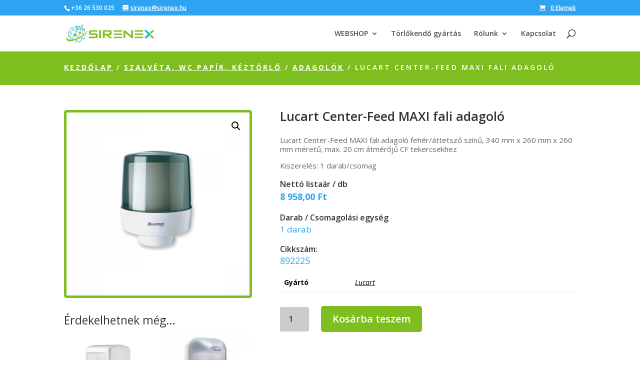

--- FILE ---
content_type: text/html; charset=UTF-8
request_url: https://sirenex.hu/shop/szalveta-wc-papir-keztorlo/adagolok/lucart-center-feed-maxi-fali-adagolo/
body_size: 65935
content:
<!DOCTYPE html>
<html lang="hu" prefix="og: https://ogp.me/ns#">
<head>
	<meta charset="UTF-8" />
<meta http-equiv="X-UA-Compatible" content="IE=edge">
	<link rel="pingback" href="https://sirenex.hu/xmlrpc.php" />

	<script type="text/javascript">
		document.documentElement.className = 'js';
	</script>

	<script>var et_site_url='https://sirenex.hu';var et_post_id='3411';function et_core_page_resource_fallback(a,b){"undefined"===typeof b&&(b=a.sheet.cssRules&&0===a.sheet.cssRules.length);b&&(a.onerror=null,a.onload=null,a.href?a.href=et_site_url+"/?et_core_page_resource="+a.id+et_post_id:a.src&&(a.src=et_site_url+"/?et_core_page_resource="+a.id+et_post_id))}
</script>	<style>img:is([sizes="auto" i], [sizes^="auto," i]) { contain-intrinsic-size: 3000px 1500px }</style>
	
<!-- Search Engine Optimization by Rank Math - https://rankmath.com/ -->
<title>Lucart Center-Feed MAXI fali adagoló - Sirenex Kft.</title>
<meta name="description" content="Lucart Center-Feed MAXI fali adagoló fehér/áttetsző színű, 340 mm x 260 mm x 260 mm méretű, max. 20 cm átmérőjű CF tekercsekhez Kiszerelés: 1 darab/csomag"/>
<meta name="robots" content="follow, index, max-snippet:-1, max-video-preview:-1, max-image-preview:large"/>
<link rel="canonical" href="https://sirenex.hu/shop/szalveta-wc-papir-keztorlo/adagolok/lucart-center-feed-maxi-fali-adagolo/" />
<meta property="og:locale" content="hu_HU" />
<meta property="og:type" content="product" />
<meta property="og:title" content="Lucart Center-Feed MAXI fali adagoló - Sirenex Kft." />
<meta property="og:description" content="Lucart Center-Feed MAXI fali adagoló fehér/áttetsző színű, 340 mm x 260 mm x 260 mm méretű, max. 20 cm átmérőjű CF tekercsekhez Kiszerelés: 1 darab/csomag" />
<meta property="og:url" content="https://sirenex.hu/shop/szalveta-wc-papir-keztorlo/adagolok/lucart-center-feed-maxi-fali-adagolo/" />
<meta property="og:site_name" content="Sirenex Kft." />
<meta property="og:updated_time" content="2024-07-02T12:43:10+02:00" />
<meta property="og:image" content="https://sirenex.hu/wp-content/uploads/2023/06/892225-Lucart-Center-Feed-MAXI-fali-adagolo.jpg" />
<meta property="og:image:secure_url" content="https://sirenex.hu/wp-content/uploads/2023/06/892225-Lucart-Center-Feed-MAXI-fali-adagolo.jpg" />
<meta property="og:image:width" content="900" />
<meta property="og:image:height" content="900" />
<meta property="og:image:alt" content="Lucart" />
<meta property="og:image:type" content="image/jpeg" />
<meta property="product:price:amount" content="8958" />
<meta property="product:price:currency" content="HUF" />
<meta property="product:availability" content="instock" />
<meta name="twitter:card" content="summary_large_image" />
<meta name="twitter:title" content="Lucart Center-Feed MAXI fali adagoló - Sirenex Kft." />
<meta name="twitter:description" content="Lucart Center-Feed MAXI fali adagoló fehér/áttetsző színű, 340 mm x 260 mm x 260 mm méretű, max. 20 cm átmérőjű CF tekercsekhez Kiszerelés: 1 darab/csomag" />
<meta name="twitter:image" content="https://sirenex.hu/wp-content/uploads/2023/06/892225-Lucart-Center-Feed-MAXI-fali-adagolo.jpg" />
<meta name="twitter:label1" content="Ár" />
<meta name="twitter:data1" content="8 958,00&nbsp;&#070;&#116;" />
<meta name="twitter:label2" content="Elérhetőség" />
<meta name="twitter:data2" content="Készleten" />
<script type="application/ld+json" class="rank-math-schema">{"@context":"https://schema.org","@graph":[{"@type":"Organization","@id":"https://sirenex.hu/#organization","name":"Sirenex Kft.","logo":{"@type":"ImageObject","@id":"https://sirenex.hu/#logo","url":"https://sirenex.hu/wp-content/uploads/2021/02/sirenex-logo.jpg","contentUrl":"https://sirenex.hu/wp-content/uploads/2021/02/sirenex-logo.jpg","caption":"Sirenex Kft.","inLanguage":"hu","width":"250","height":"55"}},{"@type":"WebSite","@id":"https://sirenex.hu/#website","url":"https://sirenex.hu","name":"Sirenex Kft.","publisher":{"@id":"https://sirenex.hu/#organization"},"inLanguage":"hu"},{"@type":"ImageObject","@id":"https://sirenex.hu/wp-content/uploads/2023/06/892225-Lucart-Center-Feed-MAXI-fali-adagolo.jpg","url":"https://sirenex.hu/wp-content/uploads/2023/06/892225-Lucart-Center-Feed-MAXI-fali-adagolo.jpg","width":"900","height":"900","inLanguage":"hu"},{"@type":"ItemPage","@id":"https://sirenex.hu/shop/szalveta-wc-papir-keztorlo/adagolok/lucart-center-feed-maxi-fali-adagolo/#webpage","url":"https://sirenex.hu/shop/szalveta-wc-papir-keztorlo/adagolok/lucart-center-feed-maxi-fali-adagolo/","name":"Lucart Center-Feed MAXI fali adagol\u00f3 - Sirenex Kft.","datePublished":"2023-08-09T19:32:50+02:00","dateModified":"2024-07-02T12:43:10+02:00","isPartOf":{"@id":"https://sirenex.hu/#website"},"primaryImageOfPage":{"@id":"https://sirenex.hu/wp-content/uploads/2023/06/892225-Lucart-Center-Feed-MAXI-fali-adagolo.jpg"},"inLanguage":"hu"},{"@type":"Product","name":"Lucart Center-Feed MAXI fali adagol\u00f3 - Sirenex Kft.","description":"Lucart Center-Feed MAXI fali adagol\u00f3 feh\u00e9r/\u00e1ttetsz\u0151 sz\u00edn\u0171, 340 mm x 260 mm x 260 mm m\u00e9ret\u0171, max. 20 cm \u00e1tm\u00e9r\u0151j\u0171 CF tekercsekhez Kiszerel\u00e9s: 1 darab/csomag","sku":"892225","category":"Szalv\u00e9ta, wc pap\u00edr, k\u00e9zt\u00f6rl\u0151 &gt; Adagol\u00f3k","mainEntityOfPage":{"@id":"https://sirenex.hu/shop/szalveta-wc-papir-keztorlo/adagolok/lucart-center-feed-maxi-fali-adagolo/#webpage"},"image":[{"@type":"ImageObject","url":"https://sirenex.hu/wp-content/uploads/2023/06/892225-Lucart-Center-Feed-MAXI-fali-adagolo.jpg","height":"900","width":"900"}],"offers":{"@type":"Offer","price":"8958.00","priceCurrency":"HUF","priceValidUntil":"2027-12-31","availability":"https://schema.org/InStock","itemCondition":"NewCondition","url":"https://sirenex.hu/shop/szalveta-wc-papir-keztorlo/adagolok/lucart-center-feed-maxi-fali-adagolo/","seller":{"@type":"Organization","@id":"https://sirenex.hu/","name":"Sirenex Kft.","url":"https://sirenex.hu","logo":"https://sirenex.hu/wp-content/uploads/2021/02/sirenex-logo.jpg"},"priceSpecification":{"price":"8958","priceCurrency":"HUF","valueAddedTaxIncluded":"false"}},"additionalProperty":[{"@type":"PropertyValue","name":"pa_gyarto","value":"Lucart"}],"@id":"https://sirenex.hu/shop/szalveta-wc-papir-keztorlo/adagolok/lucart-center-feed-maxi-fali-adagolo/#richSnippet"}]}</script>
<!-- /Rank Math WordPress SEO plugin -->

<link rel='dns-prefetch' href='//www.googletagmanager.com' />
<link rel='dns-prefetch' href='//fonts.googleapis.com' />
<link rel="alternate" type="application/rss+xml" title="Sirenex Kft. &raquo; hírcsatorna" href="https://sirenex.hu/feed/" />
<link rel="alternate" type="application/rss+xml" title="Sirenex Kft. &raquo; hozzászólás hírcsatorna" href="https://sirenex.hu/comments/feed/" />
<script type="text/javascript">
/* <![CDATA[ */
window._wpemojiSettings = {"baseUrl":"https:\/\/s.w.org\/images\/core\/emoji\/16.0.1\/72x72\/","ext":".png","svgUrl":"https:\/\/s.w.org\/images\/core\/emoji\/16.0.1\/svg\/","svgExt":".svg","source":{"concatemoji":"https:\/\/sirenex.hu\/wp-includes\/js\/wp-emoji-release.min.js?ver=6.8.3"}};
/*! This file is auto-generated */
!function(s,n){var o,i,e;function c(e){try{var t={supportTests:e,timestamp:(new Date).valueOf()};sessionStorage.setItem(o,JSON.stringify(t))}catch(e){}}function p(e,t,n){e.clearRect(0,0,e.canvas.width,e.canvas.height),e.fillText(t,0,0);var t=new Uint32Array(e.getImageData(0,0,e.canvas.width,e.canvas.height).data),a=(e.clearRect(0,0,e.canvas.width,e.canvas.height),e.fillText(n,0,0),new Uint32Array(e.getImageData(0,0,e.canvas.width,e.canvas.height).data));return t.every(function(e,t){return e===a[t]})}function u(e,t){e.clearRect(0,0,e.canvas.width,e.canvas.height),e.fillText(t,0,0);for(var n=e.getImageData(16,16,1,1),a=0;a<n.data.length;a++)if(0!==n.data[a])return!1;return!0}function f(e,t,n,a){switch(t){case"flag":return n(e,"\ud83c\udff3\ufe0f\u200d\u26a7\ufe0f","\ud83c\udff3\ufe0f\u200b\u26a7\ufe0f")?!1:!n(e,"\ud83c\udde8\ud83c\uddf6","\ud83c\udde8\u200b\ud83c\uddf6")&&!n(e,"\ud83c\udff4\udb40\udc67\udb40\udc62\udb40\udc65\udb40\udc6e\udb40\udc67\udb40\udc7f","\ud83c\udff4\u200b\udb40\udc67\u200b\udb40\udc62\u200b\udb40\udc65\u200b\udb40\udc6e\u200b\udb40\udc67\u200b\udb40\udc7f");case"emoji":return!a(e,"\ud83e\udedf")}return!1}function g(e,t,n,a){var r="undefined"!=typeof WorkerGlobalScope&&self instanceof WorkerGlobalScope?new OffscreenCanvas(300,150):s.createElement("canvas"),o=r.getContext("2d",{willReadFrequently:!0}),i=(o.textBaseline="top",o.font="600 32px Arial",{});return e.forEach(function(e){i[e]=t(o,e,n,a)}),i}function t(e){var t=s.createElement("script");t.src=e,t.defer=!0,s.head.appendChild(t)}"undefined"!=typeof Promise&&(o="wpEmojiSettingsSupports",i=["flag","emoji"],n.supports={everything:!0,everythingExceptFlag:!0},e=new Promise(function(e){s.addEventListener("DOMContentLoaded",e,{once:!0})}),new Promise(function(t){var n=function(){try{var e=JSON.parse(sessionStorage.getItem(o));if("object"==typeof e&&"number"==typeof e.timestamp&&(new Date).valueOf()<e.timestamp+604800&&"object"==typeof e.supportTests)return e.supportTests}catch(e){}return null}();if(!n){if("undefined"!=typeof Worker&&"undefined"!=typeof OffscreenCanvas&&"undefined"!=typeof URL&&URL.createObjectURL&&"undefined"!=typeof Blob)try{var e="postMessage("+g.toString()+"("+[JSON.stringify(i),f.toString(),p.toString(),u.toString()].join(",")+"));",a=new Blob([e],{type:"text/javascript"}),r=new Worker(URL.createObjectURL(a),{name:"wpTestEmojiSupports"});return void(r.onmessage=function(e){c(n=e.data),r.terminate(),t(n)})}catch(e){}c(n=g(i,f,p,u))}t(n)}).then(function(e){for(var t in e)n.supports[t]=e[t],n.supports.everything=n.supports.everything&&n.supports[t],"flag"!==t&&(n.supports.everythingExceptFlag=n.supports.everythingExceptFlag&&n.supports[t]);n.supports.everythingExceptFlag=n.supports.everythingExceptFlag&&!n.supports.flag,n.DOMReady=!1,n.readyCallback=function(){n.DOMReady=!0}}).then(function(){return e}).then(function(){var e;n.supports.everything||(n.readyCallback(),(e=n.source||{}).concatemoji?t(e.concatemoji):e.wpemoji&&e.twemoji&&(t(e.twemoji),t(e.wpemoji)))}))}((window,document),window._wpemojiSettings);
/* ]]> */
</script>
<meta content="Divi v.4.9.4" name="generator"/><style id='wp-emoji-styles-inline-css' type='text/css'>

	img.wp-smiley, img.emoji {
		display: inline !important;
		border: none !important;
		box-shadow: none !important;
		height: 1em !important;
		width: 1em !important;
		margin: 0 0.07em !important;
		vertical-align: -0.1em !important;
		background: none !important;
		padding: 0 !important;
	}
</style>
<link rel='stylesheet' id='wp-block-library-css' href='https://sirenex.hu/wp-includes/css/dist/block-library/style.min.css?ver=6.8.3' type='text/css' media='all' />
<style id='classic-theme-styles-inline-css' type='text/css'>
/*! This file is auto-generated */
.wp-block-button__link{color:#fff;background-color:#32373c;border-radius:9999px;box-shadow:none;text-decoration:none;padding:calc(.667em + 2px) calc(1.333em + 2px);font-size:1.125em}.wp-block-file__button{background:#32373c;color:#fff;text-decoration:none}
</style>
<style id='global-styles-inline-css' type='text/css'>
:root{--wp--preset--aspect-ratio--square: 1;--wp--preset--aspect-ratio--4-3: 4/3;--wp--preset--aspect-ratio--3-4: 3/4;--wp--preset--aspect-ratio--3-2: 3/2;--wp--preset--aspect-ratio--2-3: 2/3;--wp--preset--aspect-ratio--16-9: 16/9;--wp--preset--aspect-ratio--9-16: 9/16;--wp--preset--color--black: #000000;--wp--preset--color--cyan-bluish-gray: #abb8c3;--wp--preset--color--white: #ffffff;--wp--preset--color--pale-pink: #f78da7;--wp--preset--color--vivid-red: #cf2e2e;--wp--preset--color--luminous-vivid-orange: #ff6900;--wp--preset--color--luminous-vivid-amber: #fcb900;--wp--preset--color--light-green-cyan: #7bdcb5;--wp--preset--color--vivid-green-cyan: #00d084;--wp--preset--color--pale-cyan-blue: #8ed1fc;--wp--preset--color--vivid-cyan-blue: #0693e3;--wp--preset--color--vivid-purple: #9b51e0;--wp--preset--gradient--vivid-cyan-blue-to-vivid-purple: linear-gradient(135deg,rgba(6,147,227,1) 0%,rgb(155,81,224) 100%);--wp--preset--gradient--light-green-cyan-to-vivid-green-cyan: linear-gradient(135deg,rgb(122,220,180) 0%,rgb(0,208,130) 100%);--wp--preset--gradient--luminous-vivid-amber-to-luminous-vivid-orange: linear-gradient(135deg,rgba(252,185,0,1) 0%,rgba(255,105,0,1) 100%);--wp--preset--gradient--luminous-vivid-orange-to-vivid-red: linear-gradient(135deg,rgba(255,105,0,1) 0%,rgb(207,46,46) 100%);--wp--preset--gradient--very-light-gray-to-cyan-bluish-gray: linear-gradient(135deg,rgb(238,238,238) 0%,rgb(169,184,195) 100%);--wp--preset--gradient--cool-to-warm-spectrum: linear-gradient(135deg,rgb(74,234,220) 0%,rgb(151,120,209) 20%,rgb(207,42,186) 40%,rgb(238,44,130) 60%,rgb(251,105,98) 80%,rgb(254,248,76) 100%);--wp--preset--gradient--blush-light-purple: linear-gradient(135deg,rgb(255,206,236) 0%,rgb(152,150,240) 100%);--wp--preset--gradient--blush-bordeaux: linear-gradient(135deg,rgb(254,205,165) 0%,rgb(254,45,45) 50%,rgb(107,0,62) 100%);--wp--preset--gradient--luminous-dusk: linear-gradient(135deg,rgb(255,203,112) 0%,rgb(199,81,192) 50%,rgb(65,88,208) 100%);--wp--preset--gradient--pale-ocean: linear-gradient(135deg,rgb(255,245,203) 0%,rgb(182,227,212) 50%,rgb(51,167,181) 100%);--wp--preset--gradient--electric-grass: linear-gradient(135deg,rgb(202,248,128) 0%,rgb(113,206,126) 100%);--wp--preset--gradient--midnight: linear-gradient(135deg,rgb(2,3,129) 0%,rgb(40,116,252) 100%);--wp--preset--font-size--small: 13px;--wp--preset--font-size--medium: 20px;--wp--preset--font-size--large: 36px;--wp--preset--font-size--x-large: 42px;--wp--preset--spacing--20: 0.44rem;--wp--preset--spacing--30: 0.67rem;--wp--preset--spacing--40: 1rem;--wp--preset--spacing--50: 1.5rem;--wp--preset--spacing--60: 2.25rem;--wp--preset--spacing--70: 3.38rem;--wp--preset--spacing--80: 5.06rem;--wp--preset--shadow--natural: 6px 6px 9px rgba(0, 0, 0, 0.2);--wp--preset--shadow--deep: 12px 12px 50px rgba(0, 0, 0, 0.4);--wp--preset--shadow--sharp: 6px 6px 0px rgba(0, 0, 0, 0.2);--wp--preset--shadow--outlined: 6px 6px 0px -3px rgba(255, 255, 255, 1), 6px 6px rgba(0, 0, 0, 1);--wp--preset--shadow--crisp: 6px 6px 0px rgba(0, 0, 0, 1);}:where(.is-layout-flex){gap: 0.5em;}:where(.is-layout-grid){gap: 0.5em;}body .is-layout-flex{display: flex;}.is-layout-flex{flex-wrap: wrap;align-items: center;}.is-layout-flex > :is(*, div){margin: 0;}body .is-layout-grid{display: grid;}.is-layout-grid > :is(*, div){margin: 0;}:where(.wp-block-columns.is-layout-flex){gap: 2em;}:where(.wp-block-columns.is-layout-grid){gap: 2em;}:where(.wp-block-post-template.is-layout-flex){gap: 1.25em;}:where(.wp-block-post-template.is-layout-grid){gap: 1.25em;}.has-black-color{color: var(--wp--preset--color--black) !important;}.has-cyan-bluish-gray-color{color: var(--wp--preset--color--cyan-bluish-gray) !important;}.has-white-color{color: var(--wp--preset--color--white) !important;}.has-pale-pink-color{color: var(--wp--preset--color--pale-pink) !important;}.has-vivid-red-color{color: var(--wp--preset--color--vivid-red) !important;}.has-luminous-vivid-orange-color{color: var(--wp--preset--color--luminous-vivid-orange) !important;}.has-luminous-vivid-amber-color{color: var(--wp--preset--color--luminous-vivid-amber) !important;}.has-light-green-cyan-color{color: var(--wp--preset--color--light-green-cyan) !important;}.has-vivid-green-cyan-color{color: var(--wp--preset--color--vivid-green-cyan) !important;}.has-pale-cyan-blue-color{color: var(--wp--preset--color--pale-cyan-blue) !important;}.has-vivid-cyan-blue-color{color: var(--wp--preset--color--vivid-cyan-blue) !important;}.has-vivid-purple-color{color: var(--wp--preset--color--vivid-purple) !important;}.has-black-background-color{background-color: var(--wp--preset--color--black) !important;}.has-cyan-bluish-gray-background-color{background-color: var(--wp--preset--color--cyan-bluish-gray) !important;}.has-white-background-color{background-color: var(--wp--preset--color--white) !important;}.has-pale-pink-background-color{background-color: var(--wp--preset--color--pale-pink) !important;}.has-vivid-red-background-color{background-color: var(--wp--preset--color--vivid-red) !important;}.has-luminous-vivid-orange-background-color{background-color: var(--wp--preset--color--luminous-vivid-orange) !important;}.has-luminous-vivid-amber-background-color{background-color: var(--wp--preset--color--luminous-vivid-amber) !important;}.has-light-green-cyan-background-color{background-color: var(--wp--preset--color--light-green-cyan) !important;}.has-vivid-green-cyan-background-color{background-color: var(--wp--preset--color--vivid-green-cyan) !important;}.has-pale-cyan-blue-background-color{background-color: var(--wp--preset--color--pale-cyan-blue) !important;}.has-vivid-cyan-blue-background-color{background-color: var(--wp--preset--color--vivid-cyan-blue) !important;}.has-vivid-purple-background-color{background-color: var(--wp--preset--color--vivid-purple) !important;}.has-black-border-color{border-color: var(--wp--preset--color--black) !important;}.has-cyan-bluish-gray-border-color{border-color: var(--wp--preset--color--cyan-bluish-gray) !important;}.has-white-border-color{border-color: var(--wp--preset--color--white) !important;}.has-pale-pink-border-color{border-color: var(--wp--preset--color--pale-pink) !important;}.has-vivid-red-border-color{border-color: var(--wp--preset--color--vivid-red) !important;}.has-luminous-vivid-orange-border-color{border-color: var(--wp--preset--color--luminous-vivid-orange) !important;}.has-luminous-vivid-amber-border-color{border-color: var(--wp--preset--color--luminous-vivid-amber) !important;}.has-light-green-cyan-border-color{border-color: var(--wp--preset--color--light-green-cyan) !important;}.has-vivid-green-cyan-border-color{border-color: var(--wp--preset--color--vivid-green-cyan) !important;}.has-pale-cyan-blue-border-color{border-color: var(--wp--preset--color--pale-cyan-blue) !important;}.has-vivid-cyan-blue-border-color{border-color: var(--wp--preset--color--vivid-cyan-blue) !important;}.has-vivid-purple-border-color{border-color: var(--wp--preset--color--vivid-purple) !important;}.has-vivid-cyan-blue-to-vivid-purple-gradient-background{background: var(--wp--preset--gradient--vivid-cyan-blue-to-vivid-purple) !important;}.has-light-green-cyan-to-vivid-green-cyan-gradient-background{background: var(--wp--preset--gradient--light-green-cyan-to-vivid-green-cyan) !important;}.has-luminous-vivid-amber-to-luminous-vivid-orange-gradient-background{background: var(--wp--preset--gradient--luminous-vivid-amber-to-luminous-vivid-orange) !important;}.has-luminous-vivid-orange-to-vivid-red-gradient-background{background: var(--wp--preset--gradient--luminous-vivid-orange-to-vivid-red) !important;}.has-very-light-gray-to-cyan-bluish-gray-gradient-background{background: var(--wp--preset--gradient--very-light-gray-to-cyan-bluish-gray) !important;}.has-cool-to-warm-spectrum-gradient-background{background: var(--wp--preset--gradient--cool-to-warm-spectrum) !important;}.has-blush-light-purple-gradient-background{background: var(--wp--preset--gradient--blush-light-purple) !important;}.has-blush-bordeaux-gradient-background{background: var(--wp--preset--gradient--blush-bordeaux) !important;}.has-luminous-dusk-gradient-background{background: var(--wp--preset--gradient--luminous-dusk) !important;}.has-pale-ocean-gradient-background{background: var(--wp--preset--gradient--pale-ocean) !important;}.has-electric-grass-gradient-background{background: var(--wp--preset--gradient--electric-grass) !important;}.has-midnight-gradient-background{background: var(--wp--preset--gradient--midnight) !important;}.has-small-font-size{font-size: var(--wp--preset--font-size--small) !important;}.has-medium-font-size{font-size: var(--wp--preset--font-size--medium) !important;}.has-large-font-size{font-size: var(--wp--preset--font-size--large) !important;}.has-x-large-font-size{font-size: var(--wp--preset--font-size--x-large) !important;}
:where(.wp-block-post-template.is-layout-flex){gap: 1.25em;}:where(.wp-block-post-template.is-layout-grid){gap: 1.25em;}
:where(.wp-block-columns.is-layout-flex){gap: 2em;}:where(.wp-block-columns.is-layout-grid){gap: 2em;}
:root :where(.wp-block-pullquote){font-size: 1.5em;line-height: 1.6;}
</style>
<link rel='stylesheet' id='photoswipe-css' href='https://sirenex.hu/wp-content/plugins/woocommerce/assets/css/photoswipe/photoswipe.min.css?ver=10.1.1' type='text/css' media='all' />
<link rel='stylesheet' id='photoswipe-default-skin-css' href='https://sirenex.hu/wp-content/plugins/woocommerce/assets/css/photoswipe/default-skin/default-skin.min.css?ver=10.1.1' type='text/css' media='all' />
<link rel='stylesheet' id='woocommerce-layout-css' href='https://sirenex.hu/wp-content/plugins/woocommerce/assets/css/woocommerce-layout.css?ver=10.1.1' type='text/css' media='all' />
<link rel='stylesheet' id='woocommerce-smallscreen-css' href='https://sirenex.hu/wp-content/plugins/woocommerce/assets/css/woocommerce-smallscreen.css?ver=10.1.1' type='text/css' media='only screen and (max-width: 768px)' />
<link rel='stylesheet' id='woocommerce-general-css' href='https://sirenex.hu/wp-content/plugins/woocommerce/assets/css/woocommerce.css?ver=10.1.1' type='text/css' media='all' />
<style id='woocommerce-inline-inline-css' type='text/css'>
.woocommerce form .form-row .required { visibility: visible; }
</style>
<link rel='stylesheet' id='brands-styles-css' href='https://sirenex.hu/wp-content/plugins/woocommerce/assets/css/brands.css?ver=10.1.1' type='text/css' media='all' />
<link rel='stylesheet' id='divi-fonts-css' href='https://fonts.googleapis.com/css?family=Open+Sans:300italic,400italic,600italic,700italic,800italic,400,300,600,700,800&#038;subset=latin,latin-ext&#038;display=swap' type='text/css' media='all' />
<link rel='stylesheet' id='divi-style-css' href='https://sirenex.hu/wp-content/themes/Divi/style.css?ver=4.9.4' type='text/css' media='all' />
<link rel='stylesheet' id='et-builder-googlefonts-cached-css' href='https://fonts.googleapis.com/css?family=Montserrat:100,100italic,200,200italic,300,300italic,regular,italic,500,500italic,600,600italic,700,700italic,800,800italic,900,900italic&#038;subset=latin,latin-ext&#038;display=swap' type='text/css' media='all' />
<link rel='stylesheet' id='dashicons-css' href='https://sirenex.hu/wp-includes/css/dashicons.min.css?ver=6.8.3' type='text/css' media='all' />
<link rel='stylesheet' id='wcmmq-front-style-css' href='https://sirenex.hu/wp-content/plugins/woo-min-max-quantity-step-control-single/assets/css/wcmmq-front.css?ver=1.0.0' type='text/css' media='all' />
<script type="text/javascript" src="https://sirenex.hu/wp-includes/js/jquery/jquery.min.js?ver=3.7.1" id="jquery-core-js"></script>
<script type="text/javascript" src="https://sirenex.hu/wp-includes/js/jquery/jquery-migrate.min.js?ver=3.4.1" id="jquery-migrate-js"></script>
<script type="text/javascript" src="https://sirenex.hu/wp-content/plugins/woocommerce/assets/js/jquery-blockui/jquery.blockUI.min.js?ver=2.7.0-wc.10.1.1" id="jquery-blockui-js" defer="defer" data-wp-strategy="defer"></script>
<script type="text/javascript" id="wc-add-to-cart-js-extra">
/* <![CDATA[ */
var wc_add_to_cart_params = {"ajax_url":"\/wp-admin\/admin-ajax.php","wc_ajax_url":"\/?wc-ajax=%%endpoint%%","i18n_view_cart":"Kos\u00e1r","cart_url":"https:\/\/sirenex.hu\/cart\/","is_cart":"","cart_redirect_after_add":"no"};
/* ]]> */
</script>
<script type="text/javascript" src="https://sirenex.hu/wp-content/plugins/woocommerce/assets/js/frontend/add-to-cart.min.js?ver=10.1.1" id="wc-add-to-cart-js" defer="defer" data-wp-strategy="defer"></script>
<script type="text/javascript" src="https://sirenex.hu/wp-content/plugins/woocommerce/assets/js/zoom/jquery.zoom.min.js?ver=1.7.21-wc.10.1.1" id="zoom-js" defer="defer" data-wp-strategy="defer"></script>
<script type="text/javascript" src="https://sirenex.hu/wp-content/plugins/woocommerce/assets/js/flexslider/jquery.flexslider.min.js?ver=2.7.2-wc.10.1.1" id="flexslider-js" defer="defer" data-wp-strategy="defer"></script>
<script type="text/javascript" src="https://sirenex.hu/wp-content/plugins/woocommerce/assets/js/photoswipe/photoswipe.min.js?ver=4.1.1-wc.10.1.1" id="photoswipe-js" defer="defer" data-wp-strategy="defer"></script>
<script type="text/javascript" src="https://sirenex.hu/wp-content/plugins/woocommerce/assets/js/photoswipe/photoswipe-ui-default.min.js?ver=4.1.1-wc.10.1.1" id="photoswipe-ui-default-js" defer="defer" data-wp-strategy="defer"></script>
<script type="text/javascript" id="wc-single-product-js-extra">
/* <![CDATA[ */
var wc_single_product_params = {"i18n_required_rating_text":"K\u00e9rlek, v\u00e1lassz egy \u00e9rt\u00e9kel\u00e9st","i18n_rating_options":["1 \/ 5 csillag","2 \/ 5 csillag","3 \/ 5 csillag","4 \/ 5 csillag","5 \/ 5 csillag"],"i18n_product_gallery_trigger_text":"View full-screen image gallery","review_rating_required":"yes","flexslider":{"rtl":false,"animation":"slide","smoothHeight":true,"directionNav":false,"controlNav":"thumbnails","slideshow":false,"animationSpeed":500,"animationLoop":false,"allowOneSlide":false},"zoom_enabled":"1","zoom_options":[],"photoswipe_enabled":"1","photoswipe_options":{"shareEl":false,"closeOnScroll":false,"history":false,"hideAnimationDuration":0,"showAnimationDuration":0},"flexslider_enabled":"1"};
/* ]]> */
</script>
<script type="text/javascript" src="https://sirenex.hu/wp-content/plugins/woocommerce/assets/js/frontend/single-product.min.js?ver=10.1.1" id="wc-single-product-js" defer="defer" data-wp-strategy="defer"></script>
<script type="text/javascript" src="https://sirenex.hu/wp-content/plugins/woocommerce/assets/js/js-cookie/js.cookie.min.js?ver=2.1.4-wc.10.1.1" id="js-cookie-js" defer="defer" data-wp-strategy="defer"></script>
<script type="text/javascript" id="woocommerce-js-extra">
/* <![CDATA[ */
var woocommerce_params = {"ajax_url":"\/wp-admin\/admin-ajax.php","wc_ajax_url":"\/?wc-ajax=%%endpoint%%","i18n_password_show":"Jelsz\u00f3 megjelen\u00edt\u00e9se","i18n_password_hide":"Jelsz\u00f3 elrejt\u00e9se"};
/* ]]> */
</script>
<script type="text/javascript" src="https://sirenex.hu/wp-content/plugins/woocommerce/assets/js/frontend/woocommerce.min.js?ver=10.1.1" id="woocommerce-js" defer="defer" data-wp-strategy="defer"></script>

<!-- Google tag (gtag.js) snippet added by Site Kit -->
<!-- Google Analytics snippet added by Site Kit -->
<script type="text/javascript" src="https://www.googletagmanager.com/gtag/js?id=GT-5R6NP8L" id="google_gtagjs-js" async></script>
<script type="text/javascript" id="google_gtagjs-js-after">
/* <![CDATA[ */
window.dataLayer = window.dataLayer || [];function gtag(){dataLayer.push(arguments);}
gtag("set","linker",{"domains":["sirenex.hu"]});
gtag("js", new Date());
gtag("set", "developer_id.dZTNiMT", true);
gtag("config", "GT-5R6NP8L");
/* ]]> */
</script>
<link rel="https://api.w.org/" href="https://sirenex.hu/wp-json/" /><link rel="alternate" title="JSON" type="application/json" href="https://sirenex.hu/wp-json/wp/v2/product/3411" /><link rel="EditURI" type="application/rsd+xml" title="RSD" href="https://sirenex.hu/xmlrpc.php?rsd" />
<meta name="generator" content="WordPress 6.8.3" />
<link rel='shortlink' href='https://sirenex.hu/?p=3411' />
<link rel="alternate" title="oEmbed (JSON)" type="application/json+oembed" href="https://sirenex.hu/wp-json/oembed/1.0/embed?url=https%3A%2F%2Fsirenex.hu%2Fshop%2Fszalveta-wc-papir-keztorlo%2Fadagolok%2Flucart-center-feed-maxi-fali-adagolo%2F" />
<link rel="alternate" title="oEmbed (XML)" type="text/xml+oembed" href="https://sirenex.hu/wp-json/oembed/1.0/embed?url=https%3A%2F%2Fsirenex.hu%2Fshop%2Fszalveta-wc-papir-keztorlo%2Fadagolok%2Flucart-center-feed-maxi-fali-adagolo%2F&#038;format=xml" />
<meta name="generator" content="Site Kit by Google 1.159.0" /><style type="text/css">
span.wcmmq_prefix {
    float: left;
    padding: 10px;
    margin: 0;
}
</style>
<meta name="viewport" content="width=device-width, initial-scale=1.0, maximum-scale=1.0, user-scalable=0" /><link rel="preload" href="https://sirenex.hu/wp-content/themes/Divi/core/admin/fonts/modules.ttf" as="font" crossorigin="anonymous">	<noscript><style>.woocommerce-product-gallery{ opacity: 1 !important; }</style></noscript>
	<!-- Hotjar Tracking Code for https://sirenex.hu/ -->
<script>
    (function(h,o,t,j,a,r){
        h.hj=h.hj||function(){(h.hj.q=h.hj.q||[]).push(arguments)};
        h._hjSettings={hjid:2999238,hjsv:6};
        a=o.getElementsByTagName('head')[0];
        r=o.createElement('script');r.async=1;
        r.src=t+h._hjSettings.hjid+j+h._hjSettings.hjsv;
        a.appendChild(r);
    })(window,document,'https://static.hotjar.com/c/hotjar-','.js?sv=');
</script>

<!-- Meta Pixel Code -->
<script>
!function(f,b,e,v,n,t,s)
{if(f.fbq)return;n=f.fbq=function(){n.callMethod?
n.callMethod.apply(n,arguments):n.queue.push(arguments)};
if(!f._fbq)f._fbq=n;n.push=n;n.loaded=!0;n.version='2.0';
n.queue=[];t=b.createElement(e);t.async=!0;
t.src=v;s=b.getElementsByTagName(e)[0];
s.parentNode.insertBefore(t,s)}(window, document,'script',
'https://connect.facebook.net/en_US/fbevents.js');
fbq('init', '510279133889438');
fbq('track', 'PageView');
</script>
<noscript><img height="1" width="1" style="display:none" src="https://www.facebook.com/tr?id=510279133889438&amp;ev=PageView&amp;noscript=1"></noscript>
<!-- End Meta Pixel Code -->

<meta name="facebook-domain-verification" content="gowsh2sx8win9r1enjoadrvgdv7777"><link rel="icon" href="https://sirenex.hu/wp-content/uploads/2021/02/sirenex-favicon-100x100.jpg" sizes="32x32" />
<link rel="icon" href="https://sirenex.hu/wp-content/uploads/2021/02/sirenex-favicon-300x300.jpg" sizes="192x192" />
<link rel="apple-touch-icon" href="https://sirenex.hu/wp-content/uploads/2021/02/sirenex-favicon-300x300.jpg" />
<meta name="msapplication-TileImage" content="https://sirenex.hu/wp-content/uploads/2021/02/sirenex-favicon-300x300.jpg" />
<link rel="stylesheet" id="et-divi-customizer-global-cached-inline-styles" href="https://sirenex.hu/wp-content/et-cache/global/et-divi-customizer-global-17691139855909.min.css" onerror="et_core_page_resource_fallback(this, true)" onload="et_core_page_resource_fallback(this)" /><link rel="stylesheet" id="et-core-unified-cpt-tb-99-3411-cached-inline-styles" href="https://sirenex.hu/wp-content/et-cache/3411/et-core-unified-cpt-tb-99-3411-17691458942294.min.css" onerror="et_core_page_resource_fallback(this, true)" onload="et_core_page_resource_fallback(this)" /></head>
<body class="wp-singular product-template-default single single-product postid-3411 wp-theme-Divi theme-Divi et-tb-has-template et-tb-has-body woocommerce woocommerce-page woocommerce-no-js et_pb_button_helper_class et_fixed_nav et_show_nav et_secondary_nav_enabled et_primary_nav_dropdown_animation_fade et_secondary_nav_dropdown_animation_fade et_header_style_left et_pb_footer_columns4 et_cover_background et_pb_gutter osx et_pb_gutters3 et_divi_theme et-db et_minified_js et_minified_css">
	<div id="page-container">

					<div id="top-header">
			<div class="container clearfix">

			
				<div id="et-info">
									<span id="et-info-phone">+36 26 530 025</span>
				
									<a href="mailto:sirenex@sirenex.hu"><span id="et-info-email">sirenex@sirenex.hu</span></a>
				
								</div> <!-- #et-info -->

			
				<div id="et-secondary-menu">
				<a href="https://sirenex.hu/cart/" class="et-cart-info">
				<span>0 Elemek</span>
			</a>				</div> <!-- #et-secondary-menu -->

			</div> <!-- .container -->
		</div> <!-- #top-header -->
		
	
			<header id="main-header" data-height-onload="56">
			<div class="container clearfix et_menu_container">
							<div class="logo_container">
					<span class="logo_helper"></span>
					<a href="https://sirenex.hu/">
						<img src="https://sirenex.hu/wp-content/uploads/2021/02/sirenex-logo.jpg" alt="Sirenex Kft." id="logo" data-height-percentage="54" />
					</a>
				</div>
							<div id="et-top-navigation" data-height="56" data-fixed-height="40">
											<nav id="top-menu-nav">
						<ul id="top-menu" class="nav"><li id="menu-item-2632" class="menu-item menu-item-type-post_type menu-item-object-page menu-item-has-children menu-item-2632"><a href="https://sirenex.hu/shop/">WEBSHOP</a>
<ul class="sub-menu">
	<li id="menu-item-2526" class="menu-item menu-item-type-custom menu-item-object-custom menu-item-2526"><a href="https://sirenex.hu/product-category/kornyezetbarat-streetfood-csomagolas/lebomlo-kornyezetbarat-csomagolas/">Lebomló, környezetbarát csomagolás</a></li>
	<li id="menu-item-2633" class="menu-item menu-item-type-custom menu-item-object-custom menu-item-2633"><a href="https://sirenex.hu/product-category/evoeszkozok-tanyerok-poharak/">Evőeszköz, tányér, pohár</a></li>
	<li id="menu-item-2527" class="menu-item menu-item-type-custom menu-item-object-custom menu-item-2527"><a href="https://sirenex.hu/product-category/elviteles-doboz-streetfood-csomagolas/tobbszor-hasznalhato-eteltarolo-doboz/">Többször használható ételdobozok</a></li>
	<li id="menu-item-2528" class="menu-item menu-item-type-custom menu-item-object-custom menu-item-2528"><a href="https://sirenex.hu/product-category/elviteles-doboz-streetfood-csomagolas/ujrahasznositott-rpet-termekek/">rPET ételtárolók</a></li>
	<li id="menu-item-2530" class="menu-item menu-item-type-custom menu-item-object-custom menu-item-2530"><a href="https://sirenex.hu/product-category/szalveta-wc-papir-keztorlo/">Szalvéta, WC papír, kéztörlő</a></li>
	<li id="menu-item-3103" class="menu-item menu-item-type-custom menu-item-object-custom menu-item-3103"><a href="https://sirenex.hu/product-category/nitril-vinyl-kesztyu/egyszer-hasznalatos-kesztyuk/">Nitril, vinyl és latex kesztyűk</a></li>
	<li id="menu-item-2531" class="menu-item menu-item-type-custom menu-item-object-custom menu-item-2531"><a href="https://sirenex.hu/product-category/szines-szemeteszsakok/">Színes szemeteszsákok</a></li>
	<li id="menu-item-3389" class="menu-item menu-item-type-custom menu-item-object-custom menu-item-3389"><a href="https://sirenex.hu/product-category/nedves-torlokendo/">Nedves törlőkendők</a></li>
	<li id="menu-item-3066" class="menu-item menu-item-type-custom menu-item-object-custom menu-item-3066"><a href="https://sirenex.hu/gyarto/lucart/">LUCART termékek</a></li>
	<li id="menu-item-3067" class="menu-item menu-item-type-custom menu-item-object-custom menu-item-3067"><a href="https://sirenex.hu/gyarto/sabert/">SABERT termékek</a></li>
	<li id="menu-item-4336" class="menu-item menu-item-type-custom menu-item-object-custom menu-item-4336"><a href="https://sirenex.hu/product-category/takaritoeszkozok/">Takarítóeszközök</a></li>
	<li id="menu-item-4338" class="menu-item menu-item-type-custom menu-item-object-custom menu-item-4338"><a href="https://sirenex.hu/product-category/tisztitoszerek/">Tisztítószerek</a></li>
	<li id="menu-item-6849" class="menu-item menu-item-type-custom menu-item-object-custom menu-item-6849"><a href="https://sirenex.hu/product-category/csomagoloanyag/">Csomagolóanyagok</a></li>
	<li id="menu-item-2561" class="menu-item menu-item-type-custom menu-item-object-custom menu-item-2561"><a href="https://sirenex.hu/shop/">További termékek</a></li>
</ul>
</li>
<li id="menu-item-3440" class="menu-item menu-item-type-post_type menu-item-object-page menu-item-3440"><a href="https://sirenex.hu/nedves-torlokendo-gyartas/">Törlőkendő gyártás</a></li>
<li id="menu-item-1951" class="menu-item menu-item-type-post_type menu-item-object-page menu-item-has-children menu-item-1951"><a href="https://sirenex.hu/rolunk/">Rólunk</a>
<ul class="sub-menu">
	<li id="menu-item-63" class="menu-item menu-item-type-custom menu-item-object-custom menu-item-63"><a href="https://sirenex.hu/rolunk/#ugyfeleink">Ügyfeleink</a></li>
	<li id="menu-item-1952" class="menu-item menu-item-type-custom menu-item-object-custom menu-item-1952"><a href="https://sirenex.hu/rolunk/#beszallitoink">Beszállítóink</a></li>
	<li id="menu-item-59" class="menu-item menu-item-type-post_type menu-item-object-page menu-item-59"><a href="https://sirenex.hu/karrier/">Karrier</a></li>
</ul>
</li>
<li id="menu-item-60" class="menu-item menu-item-type-custom menu-item-object-custom menu-item-home menu-item-60"><a href="https://sirenex.hu/#kapcsolat">Kapcsolat</a></li>
</ul>						</nav>
					
					
					
										<div id="et_top_search">
						<span id="et_search_icon"></span>
					</div>
					
					<div id="et_mobile_nav_menu">
				<div class="mobile_nav closed">
					<span class="select_page">Oldal kiválasztása</span>
					<span class="mobile_menu_bar mobile_menu_bar_toggle"></span>
				</div>
			</div>				</div> <!-- #et-top-navigation -->
			</div> <!-- .container -->
			<div class="et_search_outer">
				<div class="container et_search_form_container">
					<form role="search" method="get" class="et-search-form" action="https://sirenex.hu/">
					<input type="search" class="et-search-field" placeholder="Keresés &hellip;" value="" name="s" title="Keresés erre:" />					</form>
					<span class="et_close_search_field"></span>
				</div>
			</div>
		</header> <!-- #main-header -->
			<div id="et-main-area">
	
    <div id="main-content">
    <div id="et-boc" class="et-boc">
			
		<div class="woocommerce-notices-wrapper"></div><div class="clearfix"></div><!-- #end wrapper --><div class="et-l et-l--body">
			<div class="et_builder_inner_content et_pb_gutters3 product">
		<div class="et_pb_section et_pb_section_0_tb_body et_pb_with_background et_section_regular" >
				
				
				
				
					<div class="et_pb_row et_pb_row_0_tb_body et_pb_gutters1">
				<div class="et_pb_column et_pb_column_4_4 et_pb_column_0_tb_body  et_pb_css_mix_blend_mode_passthrough et-last-child">
				
				
				<div class="et_pb_module et_pb_wc_breadcrumb et_pb_wc_breadcrumb_0_tb_body et_pb_bg_layout_  et_pb_text_align_left">
				
				
				
				
				<div class="et_pb_module_inner">
					<nav class="woocommerce-breadcrumb" aria-label="Breadcrumb"><a href="https://sirenex.hu">Kezdőlap</a>  /  <a href="https://sirenex.hu/product-category/szalveta-wc-papir-keztorlo/">Szalvéta, wc papír, kéztörlő</a>  /  <a href="https://sirenex.hu/product-category/szalveta-wc-papir-keztorlo/adagolok/">Adagolók</a>  /  Lucart Center-Feed MAXI fali adagoló</nav>
				</div>
			</div>
			</div> <!-- .et_pb_column -->
				
				
			</div> <!-- .et_pb_row -->
				
				
			</div> <!-- .et_pb_section --><div class="et_pb_section et_pb_section_1_tb_body et_section_regular" >
				
				
				
				
					<div class="et_pb_row et_pb_row_1_tb_body">
				<div class="et_pb_column et_pb_column_2_5 et_pb_column_1_tb_body  et_pb_css_mix_blend_mode_passthrough">
				
				
				<div class="et_pb_with_border et_pb_module et_pb_wc_images et_pb_wc_images_0_tb_body et_pb_bg_layout_">
				
				
				
				
				<div class="et_pb_module_inner">
					<div class="woocommerce-product-gallery woocommerce-product-gallery--with-images woocommerce-product-gallery--columns-4 images" data-columns="4" style="opacity: 0; transition: opacity .25s ease-in-out;">
	<div class="woocommerce-product-gallery__wrapper">
		<div data-thumb="https://sirenex.hu/wp-content/uploads/2023/06/892225-Lucart-Center-Feed-MAXI-fali-adagolo-100x100.jpg" data-thumb-alt="Lucart Center-Feed MAXI fali adagoló" data-thumb-srcset=""  data-thumb-sizes="" class="woocommerce-product-gallery__image"><a href="https://sirenex.hu/wp-content/uploads/2023/06/892225-Lucart-Center-Feed-MAXI-fali-adagolo.jpg"><img width="600" height="600" src="https://sirenex.hu/wp-content/uploads/2023/06/892225-Lucart-Center-Feed-MAXI-fali-adagolo-600x600.jpg" class="wp-post-image" alt="Lucart Center-Feed MAXI fali adagoló" data-caption="" data-src="https://sirenex.hu/wp-content/uploads/2023/06/892225-Lucart-Center-Feed-MAXI-fali-adagolo.jpg" data-large_image="https://sirenex.hu/wp-content/uploads/2023/06/892225-Lucart-Center-Feed-MAXI-fali-adagolo.jpg" data-large_image_width="900" data-large_image_height="900" decoding="async" fetchpriority="high" srcset="https://sirenex.hu/wp-content/uploads/2023/06/892225-Lucart-Center-Feed-MAXI-fali-adagolo-600x600.jpg 600w, https://sirenex.hu/wp-content/uploads/2023/06/892225-Lucart-Center-Feed-MAXI-fali-adagolo-480x480.jpg 480w" sizes="(min-width: 0px) and (max-width: 480px) 480px, (min-width: 481px) 600px, 100vw" /></a></div>	</div>
</div>

				</div>
			</div><div class="et_pb_module et_pb_wc_upsells et_pb_wc_upsells_0_tb_body et_pb_bg_layout_">
				
				
				
				
				<div class="et_pb_module_inner">
					
	<section class="up-sells upsells products">
					<h2>Érdekelhetnek még&hellip;</h2>
		
		<ul class="products columns-2">

			
				<li class="product type-product post-3023 status-publish first instock product_cat-adagolok product_cat-szalveta-wc-papir-keztorlo has-post-thumbnail taxable shipping-taxable purchasable product-type-simple">
	<a href="https://sirenex.hu/shop/szalveta-wc-papir-keztorlo/adagolok/lucart-fato-17x17-szalveta-adagolo/" class="woocommerce-LoopProduct-link woocommerce-loop-product__link"><span class="et_shop_image"><img width="300" height="300" src="https://sirenex.hu/wp-content/uploads/2022/11/88000800-Lucart-Fato-17x17-szalveta-adagolo-300x300.jpg" class="attachment-woocommerce_thumbnail size-woocommerce_thumbnail" alt="LUCART FATO 17X17 szalvéta adagoló" decoding="async" /><span class="et_overlay"></span></span><h2 class="woocommerce-loop-product__title">LUCART FATO 17X17 szalvéta adagoló</h2>
	<span class="price"><span class="woocommerce-Price-amount amount"><bdi>2 267,67&nbsp;<span class="woocommerce-Price-currencySymbol">&#70;&#116;</span></bdi></span></span>
</a></li>

			
				<li class="product type-product post-3495 status-publish last instock product_cat-adagolok product_cat-szalveta-wc-papir-keztorlo has-post-thumbnail taxable shipping-taxable purchasable product-type-simple">
	<a href="https://sirenex.hu/shop/szalveta-wc-papir-keztorlo/adagolok/lucart-l-one-maxi-fali-adagolo/" class="woocommerce-LoopProduct-link woocommerce-loop-product__link"><span class="et_shop_image"><img width="300" height="300" src="https://sirenex.hu/wp-content/uploads/2023/06/892287-Lucart-L-One-Maxi-adagolo-300x300.jpg" class="attachment-woocommerce_thumbnail size-woocommerce_thumbnail" alt="Lucart L-One Maxi fali adagoló" decoding="async" /><span class="et_overlay"></span></span><h2 class="woocommerce-loop-product__title">Lucart L-One Maxi fali adagoló</h2>
	<span class="price"><span class="woocommerce-Price-amount amount"><bdi>10 160,00&nbsp;<span class="woocommerce-Price-currencySymbol">&#70;&#116;</span></bdi></span></span>
</a></li>

			
		</ul>

	</section>

	
				</div>
			</div>
			</div> <!-- .et_pb_column --><div class="et_pb_column et_pb_column_3_5 et_pb_column_2_tb_body  et_pb_css_mix_blend_mode_passthrough et-last-child">
				
				
				<div class="et_pb_module et_pb_wc_title et_pb_wc_title_0_tb_body et_pb_bg_layout_light">
				
				
				
				
				<div class="et_pb_module_inner">
					
		<h1>Lucart Center-Feed MAXI fali adagoló</h1>
				</div>
			</div><div class="et_pb_module et_pb_wc_description et_pb_wc_description_0_tb_body et_pb_bg_layout_light  et_pb_text_align_left">
				
				
				
				
				<div class="et_pb_module_inner">
					<p>Lucart Center-Feed MAXI fali adagoló fehér/áttetsző színű, 340 mm x 260 mm x 260 mm méretű, max. 20 cm átmérőjű CF tekercsekhez</p>
<p>Kiszerelés: 1 darab/csomag</p>

				</div>
			</div><div class="et_pb_module et_pb_text et_pb_text_0_tb_body  et_pb_text_align_left et_pb_bg_layout_light">
				
				
				<div class="et_pb_text_inner"><h2>Nettó listaár / db</h2></div>
			</div> <!-- .et_pb_text --><div class="et_pb_module et_pb_wc_price et_pb_wc_price_0_tb_body">
				
				
				
				
				<div class="et_pb_module_inner">
					<p class="price"><span class="woocommerce-Price-amount amount"><bdi>8 958,00&nbsp;<span class="woocommerce-Price-currencySymbol">&#70;&#116;</span></bdi></span></p>

				</div>
			</div><div class="et_pb_module et_pb_text et_pb_text_1_tb_body  et_pb_text_align_left et_pb_bg_layout_light">
				
				
				<div class="et_pb_text_inner"><h2>Darab / Csomagolási egység</h2></div>
			</div> <!-- .et_pb_text --><div class="et_pb_module et_pb_text et_pb_text_2_tb_body  et_pb_text_align_left et_pb_bg_layout_light">
				
				
				<div class="et_pb_text_inner">1 darab</div>
			</div> <!-- .et_pb_text --><div class="et_pb_module et_pb_text et_pb_text_3_tb_body  et_pb_text_align_left et_pb_bg_layout_light">
				
				
				<div class="et_pb_text_inner"><h2>Cikkszám:</h2></div>
			</div> <!-- .et_pb_text --><div class="et_pb_module et_pb_text et_pb_text_4_tb_body  et_pb_text_align_left et_pb_bg_layout_light">
				
				
				<div class="et_pb_text_inner">892225</div>
			</div> <!-- .et_pb_text --><div class="et_pb_module et_pb_text et_pb_text_5_tb_body  et_pb_text_align_left et_pb_bg_layout_light">
				
				
				
			</div> <!-- .et_pb_text --><div class="et_pb_module et_pb_wc_additional_info et_pb_wc_additional_info_0_tb_body et_pb_bg_layout_dark  et_pb_text_align_left">
				
				
				
				
				<div class="et_pb_module_inner">
					

<table class="woocommerce-product-attributes shop_attributes" aria-label="Product Details">
			<tr class="woocommerce-product-attributes-item woocommerce-product-attributes-item--attribute_pa_gyarto">
			<th class="woocommerce-product-attributes-item__label" scope="row">Gyártó</th>
			<td class="woocommerce-product-attributes-item__value"><p><a href="https://sirenex.hu/gyarto/lucart/" rel="tag">Lucart</a></p>
</td>
		</tr>
	</table>

				</div>
			</div><div class="et_pb_module et_pb_wc_add_to_cart et_pb_wc_add_to_cart_0_tb_body et_pb_hide_stock et_pb_bg_layout_light  et_pb_text_align_left">
				
				
				
				
				<div class="et_pb_module_inner">
					
	
	<form class="cart" action="https://sirenex.hu/shop/szalveta-wc-papir-keztorlo/adagolok/lucart-center-feed-maxi-fali-adagolo/" method="post" enctype='multipart/form-data'>
		
		<div class="quantity">
		<label class="screen-reader-text" for="quantity_69757a8d8ddd1">Lucart Center-Feed MAXI fali adagoló mennyiség</label>
	<input
		type="number"
				id="quantity_69757a8d8ddd1"
		class="input-text qty text wcmmq-qty-input-box"
		name="quantity"
		value="1"
		aria-label="Termék mennyiség"
				min="1"
							step="1"
			placeholder=""
			inputmode="numeric"
			autocomplete="off"
			/>
	</div>

		<button type="submit" name="add-to-cart" value="3411" class="single_add_to_cart_button button alt">Kosárba teszem</button>

			</form>

	

				</div>
			</div>
			</div> <!-- .et_pb_column -->
				
				
			</div> <!-- .et_pb_row -->
				
				
			</div> <!-- .et_pb_section --><div class="et_pb_section et_pb_section_2_tb_body et_section_regular" >
				
				
				
				
					<div class="et_pb_row et_pb_row_2_tb_body">
				<div class="et_pb_column et_pb_column_4_4 et_pb_column_3_tb_body  et_pb_css_mix_blend_mode_passthrough et-last-child">
				
				
				<div class="et_pb_module et_pb_divider et_pb_divider_0_tb_body et_pb_divider_position_ et_pb_space"><div class="et_pb_divider_internal"></div></div><div class="et_pb_module et_pb_text et_pb_text_6_tb_body  et_pb_text_align_left et_pb_bg_layout_dark">
				
				
				<div class="et_pb_text_inner"><h2>Hasonló termékek</h2></div>
			</div> <!-- .et_pb_text --><div class="et_pb_with_border et_pb_module et_pb_wc_related_products et_pb_wc_related_products_0_tb_body et_pb_bg_layout_  et_pb_text_align_center">
				
				
				
				
				<div class="et_pb_module_inner">
					
	<section class="related products">

					<h2>Kapcsolódó termékek</h2>
				<ul class="products columns-5">

			
					<li class="product type-product post-2937 status-publish first instock product_cat-papirtorlok-keztorlok product_cat-szalveta-wc-papir-keztorlo has-post-thumbnail taxable shipping-taxable purchasable product-type-simple">
	<a href="https://sirenex.hu/shop/szalveta-wc-papir-keztorlo/papirtorlok-keztorlok/lucart-eco-v2-hajtogatott-ketretegu-keztorlo-feher-ujrahasznositott-papirbol/" class="woocommerce-LoopProduct-link woocommerce-loop-product__link"><span class="et_shop_image"><img width="300" height="300" src="https://sirenex.hu/wp-content/uploads/2022/10/863046-Lucart-Pro-ECO-V2-papir-keztorlo-1-300x300.jpg" class="attachment-woocommerce_thumbnail size-woocommerce_thumbnail" alt="Lucart ECO V2 hajtogatott kétrétegű kéztörlő fehér, újrahasznosított papírból 20db/cs" decoding="async" /><span class="et_overlay"></span></span><h2 class="woocommerce-loop-product__title">Lucart ECO V2 hajtogatott kétrétegű kéztörlő fehér, újrahasznosított papírból 20db/cs</h2>
	<span class="price"><span class="woocommerce-Price-amount amount"><bdi>451,15&nbsp;<span class="woocommerce-Price-currencySymbol">&#70;&#116;</span></bdi></span></span>
</a></li>

			
					<li class="product type-product post-1557 status-publish instock product_cat-szalveta-wc-papir-keztorlo product_cat-szalvetak has-post-thumbnail taxable shipping-taxable purchasable product-type-simple">
	<a href="https://sirenex.hu/shop/szalveta-wc-papir-keztorlo/szalvetak/gastro-care-600-18x18-cm-600-db/" class="woocommerce-LoopProduct-link woocommerce-loop-product__link"><span class="et_shop_image"><img width="300" height="300" src="https://sirenex.hu/wp-content/uploads/2021/06/Gastro-Care-600-18x18-cm-600db-300x300.jpg" class="attachment-woocommerce_thumbnail size-woocommerce_thumbnail" alt="Gastro Care 600 18x18 cm 600 db" decoding="async" /><span class="et_overlay"></span></span><h2 class="woocommerce-loop-product__title">Gastro Care 600 18&#215;18 cm 600 db</h2>
	<span class="price"><span class="woocommerce-Price-amount amount"><bdi>860,00&nbsp;<span class="woocommerce-Price-currencySymbol">&#70;&#116;</span></bdi></span></span>
</a></li>

			
					<li class="product type-product post-1566 status-publish instock product_cat-szalveta-wc-papir-keztorlo product_cat-szalvetak has-post-thumbnail taxable shipping-taxable purchasable product-type-simple">
	<a href="https://sirenex.hu/shop/szalveta-wc-papir-keztorlo/szalvetak/gastro-care-premium-1-8-os-2-retegu-szalveta-feher-60db/" class="woocommerce-LoopProduct-link woocommerce-loop-product__link"><span class="et_shop_image"><img width="300" height="300" src="https://sirenex.hu/wp-content/uploads/2021/06/Gastro-Care-Premium-1-8-2-retegu-szalveta-60-db-300x300.jpg" class="attachment-woocommerce_thumbnail size-woocommerce_thumbnail" alt="Gastro Care Prémium 1/8-os 2 rétegű szalvéta fehér 60db" decoding="async" /><span class="et_overlay"></span></span><h2 class="woocommerce-loop-product__title">Gastro Care Prémium 1/8-os 2 rétegű szalvéta fehér 60db</h2>
	<span class="price"><span class="woocommerce-Price-amount amount"><bdi>467,00&nbsp;<span class="woocommerce-Price-currencySymbol">&#70;&#116;</span></bdi></span></span>
</a></li>

			
					<li class="product type-product post-1553 status-publish instock product_cat-papirzsebkendok product_cat-szalveta-wc-papir-keztorlo has-post-thumbnail taxable shipping-taxable purchasable product-type-simple">
	<a href="https://sirenex.hu/shop/szalveta-wc-papir-keztorlo/papirzsebkendok/doctor-care-bubble-gum-papir-zsebkendo-10x10db/" class="woocommerce-LoopProduct-link woocommerce-loop-product__link"><span class="et_shop_image"><img width="300" height="300" src="https://sirenex.hu/wp-content/uploads/2021/06/Doctor-Care-Bubble-Gum-papir-zsebkendo-10x10db-300x300.jpg" class="attachment-woocommerce_thumbnail size-woocommerce_thumbnail" alt="Doctor Care Bubble Gum papír zsebkendő 10x10db" decoding="async" /><span class="et_overlay"></span></span><h2 class="woocommerce-loop-product__title">Doctor Care Bubble Gum papír zsebkendő 10x10db</h2>
	<span class="price"><span class="woocommerce-Price-amount amount"><bdi>463,00&nbsp;<span class="woocommerce-Price-currencySymbol">&#70;&#116;</span></bdi></span></span>
</a></li>

			
					<li class="product type-product post-1563 status-publish last instock product_cat-szalveta-wc-papir-keztorlo product_cat-szalvetak has-post-thumbnail taxable shipping-taxable purchasable product-type-simple">
	<a href="https://sirenex.hu/shop/szalveta-wc-papir-keztorlo/szalvetak/gastro-care-premium-szalveta-zold-32x32cm-2-retegu-60db/" class="woocommerce-LoopProduct-link woocommerce-loop-product__link"><span class="et_shop_image"><img width="300" height="300" src="https://sirenex.hu/wp-content/uploads/2021/06/Gastro-Care-Premium-szalveta-Zold-32x32cm-2-retegu-60db-300x300.jpg" class="attachment-woocommerce_thumbnail size-woocommerce_thumbnail" alt="Gastro Care Prémium szalvéta Zöld 32x32cm 2 rétegű 60db" decoding="async" /><span class="et_overlay"></span></span><h2 class="woocommerce-loop-product__title">Gastro Care Prémium szalvéta Zöld 32x32cm 2 rétegű 60db</h2>
	<span class="price"><span class="woocommerce-Price-amount amount"><bdi>718,00&nbsp;<span class="woocommerce-Price-currencySymbol">&#70;&#116;</span></bdi></span></span>
</a></li>

			
		</ul>

	</section>
	
				</div>
			</div><div class="et_pb_button_module_wrapper et_pb_button_0_tb_body_wrapper et_pb_button_alignment_center et_pb_module ">
				<a class="et_pb_button et_pb_button_0_tb_body et_pb_bg_layout_light" href="https://sirenex.hu/shop/">Összes termék</a>
			</div>
			</div> <!-- .et_pb_column -->
				
				
			</div> <!-- .et_pb_row -->
				
				
			</div> <!-- .et_pb_section -->		</div><!-- .et_builder_inner_content -->
	</div><!-- .et-l -->
	
			
		</div><!-- #et-boc -->
		    </div>
    

			<footer id="main-footer">
				
<div class="container">
    <div id="footer-widgets" class="clearfix">
		<div class="footer-widget"><div id="block-4" class="fwidget et_pb_widget widget_block"><h4>Népszerű termékkategóriák</h4>
<ul>
<li><a href="https://sirenex.hu/product-category/kornyezetbarat-streetfood-csomagolas/lebomlo-kornyezetbarat-csomagolas/">Lebomló dobozok, ételtárolók</a></li>
<li><a href="https://sirenex.hu/product-category/kornyezetbarat-streetfood-csomagolas/fastpac-tobbszor-hasznalhato-eteltarolo-doboz/">Többször használható dobozok</a></li>
<li><a href="https://sirenex.hu/product-category/kornyezetbarat-streetfood-csomagolas/ujrahasznositott-pet-rpet-csomagolas/">Újrahasznosított, rPET ételdobozok</a></li>
<li><a href="https://sirenex.hu/product-category/higieniai-termekek/">Higiéniai termékek</a></li>
<li><a href="https://sirenex.hu/product-category/papir-termekek/">Papír termékek</a></li>
<li><a href="https://sirenex.hu/product-category/szines-szemetes-es-gyujtozsakok/">Színes szemeteszsákok</a></li>
</ul></div> <!-- end .fwidget --></div> <!-- end .footer-widget --><div class="footer-widget"><div id="block-2" class="fwidget et_pb_widget widget_block"><div data-block-name="woocommerce/product-search" data-form-id="wc-block-product-search-1" data-label="Termékkereső" class="wc-block-product-search wp-block-woocommerce-product-search"><form role="search" method="get" action="https://sirenex.hu/"><label for="wc-block-search__input-1" class="wc-block-product-search__label">Termékkereső</label>
			<div class="wc-block-product-search__fields">
				<input type="search" id="wc-block-search__input-1" class="wc-block-product-search__field" placeholder="Termékek keresése..." name="s" /><button type="submit" class="wc-block-product-search__button" aria-label="Keresés">
				<svg aria-hidden="true" role="img" focusable="false" class="dashicon dashicons-arrow-right-alt2" xmlns="http://www.w3.org/2000/svg" width="20" height="20" viewBox="0 0 20 20">
					<path d="M6 15l5-5-5-5 1-2 7 7-7 7z" />
				</svg>
			</button>
				<input type="hidden" name="post_type" value="product" />
			</div>
		</form></div></div> <!-- end .fwidget --><div id="block-3" class="fwidget et_pb_widget widget_block">
<div class="wp-block-buttons is-layout-flex wp-block-buttons-is-layout-flex">
<div class="wp-block-button"><a class="wp-block-button__link has-white-color has-vivid-cyan-blue-background-color has-text-color has-background" href="https://sirenex.hu/shop/">Tovább a termékekre</a></div>
</div>
</div> <!-- end .fwidget --></div> <!-- end .footer-widget --><div class="footer-widget"><div id="block-6" class="fwidget et_pb_widget widget_block"><h4>Fontosabb oldalak</h4>
<ul>
<li><a href="https://sirenex.hu/shop/">Webshop</a></li>
<li><a href="https://sirenex.hu/shop/szallitasi-dijak-fizetes-gyik/">Szállítás, fizetés, GYIK</a></li>
<li><a href="https://sirenex.hu/rolunk/">Rólunk</a></li>
<li><a href="https://sirenex.hu/nedves-torlokendo-gyartas/">Törlőkendő gyártás</a></li>
<li><a href="https://sirenex.hu/karrier/">Karrier</a></li>
<li><a href="https://sirenex.hu/adatvedelem/">Adatkezelési tájékoztató</a></li>
</ul></div> <!-- end .fwidget --></div> <!-- end .footer-widget --><div class="footer-widget"><div id="custom_html-3" class="widget_text fwidget et_pb_widget widget_custom_html"><div class="textwidget custom-html-widget"><h4>IT Partnerünk:</h4><p><a href="https://abylon.io/" target="_blank">Abylon Consulting - professzionális dokumentumkezelés, adatelemzés, üzleti intelligencia és kollaboráció.</a>
</p><br><a href="https://abylon.io/" target="_blank"><img src="https://sirenex.hu/wp-content/uploads/2021/05/abylon-logo.png" alt="Abylon Consulting" width="150"></a><a href="https://abylon.io/" target="_blank"></div></div> <!-- end .fwidget --></div> <!-- end .footer-widget -->    </div> <!-- #footer-widgets -->
</div>    <!-- .container -->

		
				<div id="footer-bottom">
					<div class="container clearfix">
				<div id="footer-info"><p>Minden jog fenntartva. Sirenex Kft. 2025</p></div>					</div>	<!-- .container -->
				</div>
			</footer> <!-- #main-footer -->
		</div> <!-- #et-main-area -->


	</div> <!-- #page-container -->

	<script type="speculationrules">
{"prefetch":[{"source":"document","where":{"and":[{"href_matches":"\/*"},{"not":{"href_matches":["\/wp-*.php","\/wp-admin\/*","\/wp-content\/uploads\/*","\/wp-content\/*","\/wp-content\/plugins\/*","\/wp-content\/themes\/Divi\/*","\/*\\?(.+)"]}},{"not":{"selector_matches":"a[rel~=\"nofollow\"]"}},{"not":{"selector_matches":".no-prefetch, .no-prefetch a"}}]},"eagerness":"conservative"}]}
</script>
        <div 
        class="wcmmq-json-options-data" 
        data-step_error_valiation=""
        data-msg_min_limit="Minimum quantity should %s of &quot;%s&quot;"
        data-msg_max_limit="Maximum quantity should %s of &quot;%s&quot;"
        data-wcmmq_json_data="{&quot;step_error_valiation&quot;:&quot;&quot;}"
        style="display:none;visibility:hidden;opacity:0;"
        ></div>
        
<div class="pswp" tabindex="-1" role="dialog" aria-modal="true" aria-hidden="true">
	<div class="pswp__bg"></div>
	<div class="pswp__scroll-wrap">
		<div class="pswp__container">
			<div class="pswp__item"></div>
			<div class="pswp__item"></div>
			<div class="pswp__item"></div>
		</div>
		<div class="pswp__ui pswp__ui--hidden">
			<div class="pswp__top-bar">
				<div class="pswp__counter"></div>
				<button class="pswp__button pswp__button--zoom" aria-label="Nagyítás/Kicsinyítés"></button>
				<button class="pswp__button pswp__button--fs" aria-label="Teljes képernyő váltás"></button>
				<button class="pswp__button pswp__button--share" aria-label="Megosztás"></button>
				<button class="pswp__button pswp__button--close" aria-label="Bezárás (Esc)"></button>
				<div class="pswp__preloader">
					<div class="pswp__preloader__icn">
						<div class="pswp__preloader__cut">
							<div class="pswp__preloader__donut"></div>
						</div>
					</div>
				</div>
			</div>
			<div class="pswp__share-modal pswp__share-modal--hidden pswp__single-tap">
				<div class="pswp__share-tooltip"></div>
			</div>
			<button class="pswp__button pswp__button--arrow--left" aria-label="Előző (nyíl balra)"></button>
			<button class="pswp__button pswp__button--arrow--right" aria-label="Következő (jobbra nyíl)"></button>
			<div class="pswp__caption">
				<div class="pswp__caption__center"></div>
			</div>
		</div>
	</div>
</div>
	<script type='text/javascript'>
		(function () {
			var c = document.body.className;
			c = c.replace(/woocommerce-no-js/, 'woocommerce-js');
			document.body.className = c;
		})();
	</script>
	<script>
jQuery(document).ready(function($){ // wait for jQuery to load
  // dynamically add the input below the search box that tells the search that the post type to search are products.
  $(".et-search-form").append('<input type="hidden" name="post_type" value="product" />'); 
  // now for each search box from the Divi module
  $(".et_pb_menu__search-form").each(function() { 
  $(this).append('<input type="hidden" name="post_type" value="product" />'); 
  });
  // now for each search box from the Divi theme builder header
  $(".et_pb_searchform").each(function() { 
  $(this).find('div').append('<input type="hidden" name="post_type" value="product" />');
  });
});
</script><link rel='stylesheet' id='wc-blocks-style-css' href='https://sirenex.hu/wp-content/plugins/woocommerce/assets/client/blocks/wc-blocks.css?ver=wc-10.1.1' type='text/css' media='all' />
<link rel='stylesheet' id='wc-blocks-style-product-search-css' href='https://sirenex.hu/wp-content/plugins/woocommerce/assets/client/blocks/product-search.css?ver=wc-10.1.1' type='text/css' media='all' />
<script type="text/javascript" id="divi-custom-script-js-extra">
/* <![CDATA[ */
var DIVI = {"item_count":"%d Item","items_count":"%d Items"};
var et_shortcodes_strings = {"previous":"El\u0151z\u0151","next":"K\u00f6vetkez\u0151"};
var et_pb_custom = {"ajaxurl":"https:\/\/sirenex.hu\/wp-admin\/admin-ajax.php","images_uri":"https:\/\/sirenex.hu\/wp-content\/themes\/Divi\/images","builder_images_uri":"https:\/\/sirenex.hu\/wp-content\/themes\/Divi\/includes\/builder\/images","et_frontend_nonce":"fc986b52cb","subscription_failed":"K\u00e9rj\u00fck, ellen\u0151rizze az al\u00e1bbi mez\u0151ket, hogy helyes adatokat adott meg.","et_ab_log_nonce":"91a23c8fc3","fill_message":"K\u00e9rj\u00fck, t\u00f6ltse ki az al\u00e1bbi mez\u0151ket:","contact_error_message":"K\u00e9rem jav\u00edtsa ki a k\u00f6vetkez\u0151 hib\u00e1kat:","invalid":"\u00c9rv\u00e9nytelen email c\u00edm","captcha":"Captcha","prev":"El\u0151z\u0151","previous":"El\u0151z\u0151","next":"K\u00f6vetkez\u0151","wrong_captcha":"Rossz sz\u00e1mot \u00edrt az ellen\u0151rz\u0151 k\u00f3dhoz.","wrong_checkbox":"Checkbox","ignore_waypoints":"no","is_divi_theme_used":"1","widget_search_selector":".widget_search","ab_tests":[],"is_ab_testing_active":"","page_id":"3411","unique_test_id":"","ab_bounce_rate":"5","is_cache_plugin_active":"no","is_shortcode_tracking":"","tinymce_uri":""}; var et_builder_utils_params = {"condition":{"diviTheme":true,"extraTheme":false},"scrollLocations":["app","top"],"builderScrollLocations":{"desktop":"app","tablet":"app","phone":"app"},"onloadScrollLocation":"app","builderType":"fe"}; var et_frontend_scripts = {"builderCssContainerPrefix":"#et-boc","builderCssLayoutPrefix":"#et-boc .et-l"};
var et_pb_box_shadow_elements = [];
var et_pb_motion_elements = {"desktop":[],"tablet":[],"phone":[]};
var et_pb_sticky_elements = [];
/* ]]> */
</script>
<script type="text/javascript" src="https://sirenex.hu/wp-content/themes/Divi/js/custom.unified.js?ver=4.9.4" id="divi-custom-script-js"></script>
<script type="text/javascript" src="https://sirenex.hu/wp-content/plugins/woocommerce/assets/js/sourcebuster/sourcebuster.min.js?ver=10.1.1" id="sourcebuster-js-js"></script>
<script type="text/javascript" id="wc-order-attribution-js-extra">
/* <![CDATA[ */
var wc_order_attribution = {"params":{"lifetime":1.0e-5,"session":30,"base64":false,"ajaxurl":"https:\/\/sirenex.hu\/wp-admin\/admin-ajax.php","prefix":"wc_order_attribution_","allowTracking":true},"fields":{"source_type":"current.typ","referrer":"current_add.rf","utm_campaign":"current.cmp","utm_source":"current.src","utm_medium":"current.mdm","utm_content":"current.cnt","utm_id":"current.id","utm_term":"current.trm","utm_source_platform":"current.plt","utm_creative_format":"current.fmt","utm_marketing_tactic":"current.tct","session_entry":"current_add.ep","session_start_time":"current_add.fd","session_pages":"session.pgs","session_count":"udata.vst","user_agent":"udata.uag"}};
/* ]]> */
</script>
<script type="text/javascript" src="https://sirenex.hu/wp-content/plugins/woocommerce/assets/js/frontend/order-attribution.min.js?ver=10.1.1" id="wc-order-attribution-js"></script>
<script type="text/javascript" id="et-builder-cpt-modules-wrapper-js-extra">
/* <![CDATA[ */
var et_modules_wrapper = {"builderCssContainerPrefix":"#et-boc","builderCssLayoutPrefix":"#et-boc .et-l"};
/* ]]> */
</script>
<script type="text/javascript" src="https://sirenex.hu/wp-content/themes/Divi/includes/builder/scripts/cpt-modules-wrapper.js?ver=4.9.4" id="et-builder-cpt-modules-wrapper-js"></script>
<script type="text/javascript" src="https://sirenex.hu/wp-content/themes/Divi/core/admin/js/common.js?ver=4.9.4" id="et-core-common-js"></script>
<script type="text/javascript" id="wcmmq-custom-script-js-extra">
/* <![CDATA[ */
var WCMMQ_DATA = {"ajax_url":"https:\/\/sirenex.hu\/wp-admin\/admin-ajax.php","site_url":"https:\/\/sirenex.hu","cart_url":"https:\/\/sirenex.hu\/cart\/","priceFormat":"%2$s\u00a0%1$s","decimal_separator":".","default_decimal_separator":",","decimal_count":"2","_nonce":"1a661caefc"};
/* ]]> */
</script>
<script type="text/javascript" src="https://sirenex.hu/wp-content/plugins/woo-min-max-quantity-step-control-single/assets/js/custom.js?ver=1.0.0" id="wcmmq-custom-script-js"></script>
</body>
</html>
